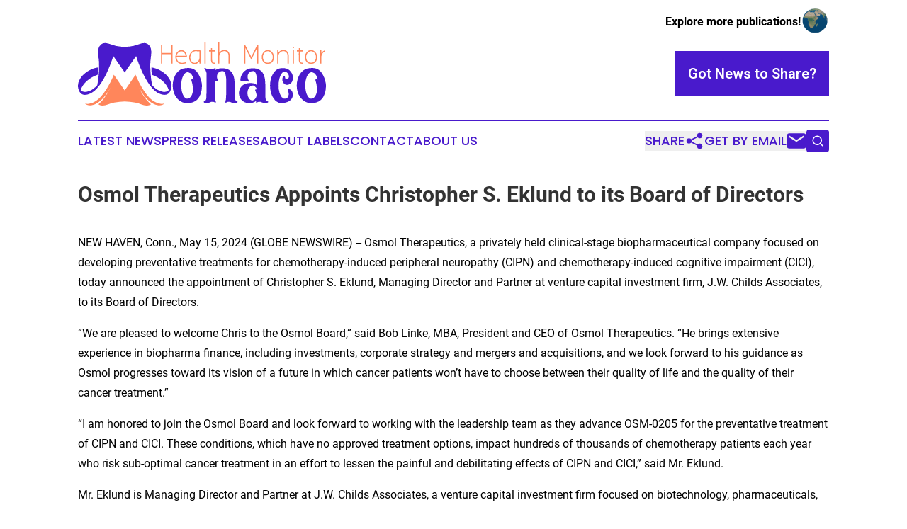

--- FILE ---
content_type: text/html;charset=utf-8
request_url: https://www.healthmonitormonaco.com/article/711733059-osmol-therapeutics-appoints-christopher-s-eklund-to-its-board-of-directors
body_size: 6350
content:
<!DOCTYPE html>
<html lang="en">
<head>
  <title>Osmol Therapeutics Appoints Christopher S. Eklund to its Board of Directors | Health Monitor Monaco</title>
  <meta charset="utf-8">
  <meta name="viewport" content="width=device-width, initial-scale=1">
    <meta name="description" content="Health Monitor Monaco is an online news publication focusing on health &amp; wellness in the Monaco: Your health and wellness news reporter from Monaco">
    <link rel="icon" href="https://cdn.newsmatics.com/agp/sites/healthmonitormonaco-favicon-1.png" type="image/png">
  <meta name="csrf-token" content="ezNwNqV3Y3n3gCSwMyH-9E2jeU-zeT1OrBpt2NYjJ0Y=">
  <meta name="csrf-param" content="authenticity_token">
  <link href="/css/styles.min.css?v1d0b8e25eaccc1ca72b30a2f13195adabfa54991" rel="stylesheet" data-turbo-track="reload">
  <link rel="stylesheet" href="/plugins/vanilla-cookieconsent/cookieconsent.css?v1d0b8e25eaccc1ca72b30a2f13195adabfa54991">
  
<style type="text/css">
    :root {
        --color-primary-background: rgba(73, 26, 204, 0.2);
        --color-primary: #491ACC;
        --color-secondary: #b25d3f;
    }
</style>

  <script type="importmap">
    {
      "imports": {
          "adController": "/js/controllers/adController.js?v1d0b8e25eaccc1ca72b30a2f13195adabfa54991",
          "alertDialog": "/js/controllers/alertDialog.js?v1d0b8e25eaccc1ca72b30a2f13195adabfa54991",
          "articleListController": "/js/controllers/articleListController.js?v1d0b8e25eaccc1ca72b30a2f13195adabfa54991",
          "dialog": "/js/controllers/dialog.js?v1d0b8e25eaccc1ca72b30a2f13195adabfa54991",
          "flashMessage": "/js/controllers/flashMessage.js?v1d0b8e25eaccc1ca72b30a2f13195adabfa54991",
          "gptAdController": "/js/controllers/gptAdController.js?v1d0b8e25eaccc1ca72b30a2f13195adabfa54991",
          "hamburgerController": "/js/controllers/hamburgerController.js?v1d0b8e25eaccc1ca72b30a2f13195adabfa54991",
          "labelsDescription": "/js/controllers/labelsDescription.js?v1d0b8e25eaccc1ca72b30a2f13195adabfa54991",
          "searchController": "/js/controllers/searchController.js?v1d0b8e25eaccc1ca72b30a2f13195adabfa54991",
          "videoController": "/js/controllers/videoController.js?v1d0b8e25eaccc1ca72b30a2f13195adabfa54991",
          "navigationController": "/js/controllers/navigationController.js?v1d0b8e25eaccc1ca72b30a2f13195adabfa54991"          
      }
    }
  </script>
  <script>
      (function(w,d,s,l,i){w[l]=w[l]||[];w[l].push({'gtm.start':
      new Date().getTime(),event:'gtm.js'});var f=d.getElementsByTagName(s)[0],
      j=d.createElement(s),dl=l!='dataLayer'?'&l='+l:'';j.async=true;
      j.src='https://www.googletagmanager.com/gtm.js?id='+i+dl;
      f.parentNode.insertBefore(j,f);
      })(window,document,'script','dataLayer','GTM-KGCXW2X');
  </script>

  <script>
    window.dataLayer.push({
      'cookie_settings': 'delta'
    });
  </script>
</head>
<body class="df-5 is-subpage">
<noscript>
  <iframe src="https://www.googletagmanager.com/ns.html?id=GTM-KGCXW2X"
          height="0" width="0" style="display:none;visibility:hidden"></iframe>
</noscript>
<div class="layout">

  <!-- Top banner -->
  <div class="max-md:hidden w-full content universal-ribbon-inner flex justify-end items-center">
    <a href="https://www.affinitygrouppublishing.com/" target="_blank" class="brands">
      <span class="font-bold text-black">Explore more publications!</span>
      <div>
        <img src="/images/globe.png" height="40" width="40" class="icon-globe"/>
      </div>
    </a>
  </div>
  <header data-controller="hamburger">
  <div class="content">
    <div class="header-top">
      <div class="flex gap-2 masthead-container justify-between items-center">
        <div class="mr-4 logo-container">
          <a href="/">
              <img src="https://cdn.newsmatics.com/agp/sites/healthmonitormonaco-logo-1.svg" alt="Health Monitor Monaco"
                class="max-md:!h-[60px] lg:!max-h-[115px]" height="90"
                width="auto" />
          </a>
        </div>
        <button class="hamburger relative w-8 h-6">
          <span aria-hidden="true"
            class="block absolute h-[2px] w-9 bg-[--color-primary] transform transition duration-500 ease-in-out -translate-y-[15px]"></span>
          <span aria-hidden="true"
            class="block absolute h-[2px] w-7 bg-[--color-primary] transform transition duration-500 ease-in-out translate-x-[7px]"></span>
          <span aria-hidden="true"
            class="block absolute h-[2px] w-9 bg-[--color-primary] transform transition duration-500 ease-in-out translate-y-[15px]"></span>
        </button>
        <a href="/submit-news" class="max-md:hidden button button-upload-content button-primary w-fit">
          <span>Got News to Share?</span>
        </a>
      </div>
      <!--  Screen size line  -->
      <div class="absolute bottom-0 -ml-[20px] w-screen h-[1px] bg-[--color-primary] z-50 md:hidden">
      </div>
    </div>
    <!-- Navigation bar -->
    <div class="navigation is-hidden-on-mobile" id="main-navigation">
      <div class="w-full md:hidden">
        <div data-controller="search" class="relative w-full">
  <div data-search-target="form" class="relative active">
    <form data-action="submit->search#performSearch" class="search-form">
      <input type="text" name="query" placeholder="Search..." data-search-target="input" class="search-input md:hidden" />
      <button type="button" data-action="click->search#toggle" data-search-target="icon" class="button-search">
        <img height="18" width="18" src="/images/search.svg" />
      </button>
    </form>
  </div>
</div>

      </div>
      <nav class="navigation-part">
          <a href="/latest-news" class="nav-link">
            Latest News
          </a>
          <a href="/press-releases" class="nav-link">
            Press Releases
          </a>
          <a href="/about-labels" class="nav-link">
            About Labels
          </a>
          <a href="/contact" class="nav-link">
            Contact
          </a>
          <a href="/about" class="nav-link">
            About Us
          </a>
      </nav>
      <div class="w-full md:w-auto md:justify-end">
        <div data-controller="navigation" class="header-actions hidden">
  <button class="nav-link flex gap-1 items-center" onclick="window.ShareDialog.openDialog()">
    <span data-navigation-target="text">
      Share
    </span>
    <span class="icon-share"></span>
  </button>
  <button onclick="window.AlertDialog.openDialog()" class="nav-link nav-link-email flex items-center gap-1.5">
    <span data-navigation-target="text">
      Get by Email
    </span>
    <span class="icon-mail"></span>
  </button>
  <div class="max-md:hidden">
    <div data-controller="search" class="relative w-full">
  <div data-search-target="form" class="relative active">
    <form data-action="submit->search#performSearch" class="search-form">
      <input type="text" name="query" placeholder="Search..." data-search-target="input" class="search-input md:hidden" />
      <button type="button" data-action="click->search#toggle" data-search-target="icon" class="button-search">
        <img height="18" width="18" src="/images/search.svg" />
      </button>
    </form>
  </div>
</div>

  </div>
</div>

      </div>
      <a href="/submit-news" class="md:hidden uppercase button button-upload-content button-primary w-fit">
        <span>Got News to Share?</span>
      </a>
      <a href="https://www.affinitygrouppublishing.com/" target="_blank" class="nav-link-agp">
        Explore more publications!
        <img src="/images/globe.png" height="35" width="35" />
      </a>
    </div>
  </div>
</header>

  <div id="main-content" class="content">
    <div id="flash-message"></div>
    <h1>Osmol Therapeutics Appoints Christopher S. Eklund to its Board of Directors</h1>
<div class="press-release">
  
      <p align="left">NEW HAVEN, Conn., May  15, 2024  (GLOBE NEWSWIRE) -- Osmol Therapeutics, a privately held clinical-stage biopharmaceutical company focused on developing preventative treatments for chemotherapy-induced peripheral neuropathy (CIPN) and chemotherapy-induced cognitive impairment (CICI), today announced the appointment of Christopher S. Eklund, Managing Director and Partner at venture capital investment firm, J.W. Childs Associates, to its Board of Directors.<br></p>  <p>&#x201C;We are pleased to welcome Chris to the Osmol Board,&#x201D; said Bob Linke, MBA, President and CEO of Osmol Therapeutics. &#x201C;He brings extensive experience in biopharma finance, including investments, corporate strategy and mergers and acquisitions, and we look forward to his guidance as Osmol progresses toward its vision of a future in which cancer patients won&#x2019;t have to choose between their quality of life and the quality of their cancer treatment.&#x201D;</p>  <p>&#x201C;I am honored to join the Osmol Board and look forward to working with the leadership team as they advance OSM-0205 for the preventative treatment of CIPN and CICI. These conditions, which have no approved treatment options, impact hundreds of thousands of chemotherapy patients each year who risk sub-optimal cancer treatment in an effort to lessen the painful and debilitating effects of CIPN and CICI,&#x201D; said Mr. Eklund.</p>  <p>Mr. Eklund is Managing Director and Partner at J.W. Childs Associates, a venture capital investment firm focused on biotechnology, pharmaceuticals, healthcare consumer products and selected other areas of interest. Prior to joining J.W. Childs Associates, he was Managing Director and Head of Corporate Strategy at New York Life Investment Management. He has been a Chairman, Director or Managing Director at OMAX Health, Berkshire Capital Corporation, Furman Selz LLC, and Merrill Lynch &amp; Co. Mr. Eklund received an A.B. from Harvard College and an M.B.A. from Harvard Business School. He holds the Chartered Financial Analyst designation and is a member of the New York Society of Securities Analysts.&#xA0;</p>  <p><strong>About OSM-0205</strong></p>  <p>Osmol&#x2019;s lead therapeutic candidate, OSM-0205, is based on the research of Barbara Ehrlich, PhD, in neuronal calcium sensor-1 (NCS1) at Yale School of Medicine, which is designed to prevent the off-target calcium surge caused by taxanes and potentially other chemotherapy treatments associated with peripheral nerve damage. Data from non-clinical studies conducted by Osmol show that pre-treatment with OSM-0205 prevents the pathologic damage caused by these chemotherapy agents.</p>  <p><strong>About Osmol Therapeutics</strong></p>  <p>Osmol Therapeutics is a privately held, clinical stage biopharma company focused on developing a treatment to prevent chemotherapy-induced peripheral neuropathy and chemotherapy-induced cognitive impairment based on the ground-breaking work of Barbara Ehrlich, PhD, Professor of Pharmacology, Yale School of Medicine, and Chief Scientific Advisor, Osmol Therapeutics. The company&#x2019;s lead indication will be for the prevention of CIPN related to taxane treatment. As an example of the extent of this condition, up to 80% of taxane-treated patients with breast cancer have been reported to experience CIPN. Up to 50% of these patients have their taxane dose modified potentially impacting their cancer treatment. For more information, please visit https://osmoltherapeutics.com/.</p>  <p><strong>Contact</strong>:</p>  <p>Gina Nugent<br><a href="https://www.globenewswire.com/Tracker?data=ZpPDFnv72-HmG7iplA9ICmuV3rfDLtUuEOtgx1A-NKEPXK-_vNU7mM15meJLDfkMplL55UjQS0Vlv5v7X4yOvX8h3fLTGMbc4vyNtb5EbwWYKFEOi5tv_gt39TcVrscB" rel="nofollow" target="_blank">gina@nugentcommunications.com</a></p>  <p></p> <img class="__GNW8366DE3E__IMG" src="https://www.globenewswire.com/newsroom/ti?nf=OTExNjcxOSM2MjQ5ODI5IzIyODYyNDM="> <br><img src="https://ml.globenewswire.com/media/MmUyM2NhMmItM2VlYy00MzZiLTlkZGQtZDJmY2QxOTBkODMzLTEyOTc3OTM=/tiny/Osmol-Therapeutics.png" referrerpolicy="no-referrer-when-downgrade"><p><a href="https://www.globenewswire.com/NewsRoom/AttachmentNg/f0779d7b-144c-4f67-a6a6-4c8f7feafdab" rel="nofollow"><img src="https://ml.globenewswire.com/media/f0779d7b-144c-4f67-a6a6-4c8f7feafdab/small/osmol-logo-blue-small-margins2-png.png" border="0" width="150" height="73" alt="Primary Logo"></a></p>
    <p>
  Legal Disclaimer:
</p>
<p>
  EIN Presswire provides this news content "as is" without warranty of any kind. We do not accept any responsibility or liability
  for the accuracy, content, images, videos, licenses, completeness, legality, or reliability of the information contained in this
  article. If you have any complaints or copyright issues related to this article, kindly contact the author above.
</p>
<img class="prtr" src="https://www.einpresswire.com/tracking/article.gif?t=5&a=EEuTL5i6Ao68Gplz&i=s5_uXNAvi77DIuaE" alt="">
</div>

  </div>
</div>
<footer class="footer footer-with-line">
  <div class="content flex flex-col">
    <p class="footer-text text-sm mb-4 order-2 lg:order-1">© 1995-2026 Newsmatics Inc. dba Affinity Group Publishing &amp; Health Monitor Monaco. All Rights Reserved.</p>
    <div class="footer-nav lg:mt-2 mb-[30px] lg:mb-0 flex gap-7 flex-wrap justify-center order-1 lg:order-2">
        <a href="/about" class="footer-link">About</a>
        <a href="/archive" class="footer-link">Press Release Archive</a>
        <a href="/submit-news" class="footer-link">Submit Press Release</a>
        <a href="/legal/terms" class="footer-link">Terms &amp; Conditions</a>
        <a href="/legal/dmca" class="footer-link">Copyright/DMCA Policy</a>
        <a href="/legal/privacy" class="footer-link">Privacy Policy</a>
        <a href="/contact" class="footer-link">Contact</a>
    </div>
  </div>
</footer>
<div data-controller="dialog" data-dialog-url-value="/" data-action="click->dialog#clickOutside">
  <dialog
    class="modal-shadow fixed backdrop:bg-black/20 z-40 text-left bg-white rounded-full w-[350px] h-[350px] overflow-visible"
    data-dialog-target="modal"
  >
    <div class="text-center h-full flex items-center justify-center">
      <button data-action="click->dialog#close" type="button" class="modal-share-close-button">
        ✖
      </button>
      <div>
        <div class="mb-4">
          <h3 class="font-bold text-[28px] mb-3">Share us</h3>
          <span class="text-[14px]">on your social networks:</span>
        </div>
        <div class="flex gap-6 justify-center text-center">
          <a href="https://www.facebook.com/sharer.php?u=https://www.healthmonitormonaco.com" class="flex flex-col items-center font-bold text-[#4a4a4a] text-sm" target="_blank">
            <span class="h-[55px] flex items-center">
              <img width="40px" src="/images/fb.png" alt="Facebook" class="mb-2">
            </span>
            <span class="text-[14px]">
              Facebook
            </span>
          </a>
          <a href="https://www.linkedin.com/sharing/share-offsite/?url=https://www.healthmonitormonaco.com" class="flex flex-col items-center font-bold text-[#4a4a4a] text-sm" target="_blank">
            <span class="h-[55px] flex items-center">
              <img width="40px" height="40px" src="/images/linkedin.png" alt="LinkedIn" class="mb-2">
            </span>
            <span class="text-[14px]">
            LinkedIn
            </span>
          </a>
        </div>
      </div>
    </div>
  </dialog>
</div>

<div data-controller="alert-dialog" data-action="click->alert-dialog#clickOutside">
  <dialog
    class="fixed backdrop:bg-black/20 modal-shadow z-40 text-left bg-white rounded-full w-full max-w-[450px] aspect-square overflow-visible"
    data-alert-dialog-target="modal">
    <div class="flex items-center text-center -mt-4 h-full flex-1 p-8 md:p-12">
      <button data-action="click->alert-dialog#close" type="button" class="modal-close-button">
        ✖
      </button>
      <div class="w-full" data-alert-dialog-target="subscribeForm">
        <img class="w-8 mx-auto mb-4" src="/images/agps.svg" alt="AGPs" />
        <p class="md:text-lg">Get the latest news on this topic.</p>
        <h3 class="dialog-title mt-4">SIGN UP FOR FREE TODAY</h3>
        <form data-action="submit->alert-dialog#submit" method="POST" action="/alerts">
  <input type="hidden" name="authenticity_token" value="ezNwNqV3Y3n3gCSwMyH-9E2jeU-zeT1OrBpt2NYjJ0Y=">

  <input data-alert-dialog-target="fullnameInput" type="text" name="fullname" id="fullname" autocomplete="off" tabindex="-1">
  <label>
    <input data-alert-dialog-target="emailInput" placeholder="Email address" name="email" type="email"
      value=""
      class="rounded-xs mb-2 block w-full bg-white px-4 py-2 text-gray-900 border-[1px] border-solid border-gray-600 focus:border-2 focus:border-gray-800 placeholder:text-gray-400"
      required>
  </label>
  <div class="text-red-400 text-sm" data-alert-dialog-target="errorMessage"></div>

  <input data-alert-dialog-target="timestampInput" type="hidden" name="timestamp" value="1768983122" autocomplete="off" tabindex="-1">

  <input type="submit" value="Sign Up"
    class="!rounded-[3px] w-full mt-2 mb-4 bg-primary px-5 py-2 leading-5 font-semibold text-white hover:color-primary/75 cursor-pointer">
</form>
<a data-action="click->alert-dialog#close" class="text-black underline hover:no-underline inline-block mb-4" href="#">No Thanks</a>
<p class="text-[15px] leading-[22px]">
  By signing to this email alert, you<br /> agree to our
  <a href="/legal/terms" class="underline text-primary hover:no-underline" target="_blank">Terms & Conditions</a>
</p>

      </div>
      <div data-alert-dialog-target="checkEmail" class="hidden">
        <img class="inline-block w-9" src="/images/envelope.svg" />
        <h3 class="dialog-title">Check Your Email</h3>
        <p class="text-lg mb-12">We sent a one-time activation link to <b data-alert-dialog-target="userEmail"></b>.
          Just click on the link to
          continue.</p>
        <p class="text-lg">If you don't see the email in your inbox, check your spam folder or <a
            class="underline text-primary hover:no-underline" data-action="click->alert-dialog#showForm" href="#">try
            again</a>
        </p>
      </div>

      <!-- activated -->
      <div data-alert-dialog-target="activated" class="hidden">
        <img class="w-8 mx-auto mb-4" src="/images/agps.svg" alt="AGPs" />
        <h3 class="dialog-title">SUCCESS</h3>
        <p class="text-lg">You have successfully confirmed your email and are subscribed to <b>
            Health Monitor Monaco
          </b> daily
          news alert.</p>
      </div>
      <!-- alreadyActivated -->
      <div data-alert-dialog-target="alreadyActivated" class="hidden">
        <img class="w-8 mx-auto mb-4" src="/images/agps.svg" alt="AGPs" />
        <h3 class="dialog-title">Alert was already activated</h3>
        <p class="text-lg">It looks like you have already confirmed and are receiving the <b>
            Health Monitor Monaco
          </b> daily news
          alert.</p>
      </div>
      <!-- activateErrorMessage -->
      <div data-alert-dialog-target="activateErrorMessage" class="hidden">
        <img class="w-8 mx-auto mb-4" src="/images/agps.svg" alt="AGPs" />
        <h3 class="dialog-title">Oops!</h3>
        <p class="text-lg mb-4">It looks like something went wrong. Please try again.</p>
        <form data-action="submit->alert-dialog#submit" method="POST" action="/alerts">
  <input type="hidden" name="authenticity_token" value="ezNwNqV3Y3n3gCSwMyH-9E2jeU-zeT1OrBpt2NYjJ0Y=">

  <input data-alert-dialog-target="fullnameInput" type="text" name="fullname" id="fullname" autocomplete="off" tabindex="-1">
  <label>
    <input data-alert-dialog-target="emailInput" placeholder="Email address" name="email" type="email"
      value=""
      class="rounded-xs mb-2 block w-full bg-white px-4 py-2 text-gray-900 border-[1px] border-solid border-gray-600 focus:border-2 focus:border-gray-800 placeholder:text-gray-400"
      required>
  </label>
  <div class="text-red-400 text-sm" data-alert-dialog-target="errorMessage"></div>

  <input data-alert-dialog-target="timestampInput" type="hidden" name="timestamp" value="1768983122" autocomplete="off" tabindex="-1">

  <input type="submit" value="Sign Up"
    class="!rounded-[3px] w-full mt-2 mb-4 bg-primary px-5 py-2 leading-5 font-semibold text-white hover:color-primary/75 cursor-pointer">
</form>
<a data-action="click->alert-dialog#close" class="text-black underline hover:no-underline inline-block mb-4" href="#">No Thanks</a>
<p class="text-[15px] leading-[22px]">
  By signing to this email alert, you<br /> agree to our
  <a href="/legal/terms" class="underline text-primary hover:no-underline" target="_blank">Terms & Conditions</a>
</p>

      </div>

      <!-- deactivated -->
      <div data-alert-dialog-target="deactivated" class="hidden">
        <img class="w-8 mx-auto mb-4" src="/images/agps.svg" alt="AGPs" />
        <h3 class="dialog-title">You are Unsubscribed!</h3>
        <p class="text-lg">You are no longer receiving the <b>
            Health Monitor Monaco
          </b>daily news alert.</p>
      </div>
      <!-- alreadyDeactivated -->
      <div data-alert-dialog-target="alreadyDeactivated" class="hidden">
        <img class="w-8 mx-auto mb-4" src="/images/agps.svg" alt="AGPs" />
        <h3 class="dialog-title">You have already unsubscribed!</h3>
        <p class="text-lg">You are no longer receiving the <b>
            Health Monitor Monaco
          </b> daily news alert.</p>
      </div>
      <!-- deactivateErrorMessage -->
      <div data-alert-dialog-target="deactivateErrorMessage" class="hidden">
        <img class="w-8 mx-auto mb-4" src="/images/agps.svg" alt="AGPs" />
        <h3 class="dialog-title">Oops!</h3>
        <p class="text-lg">Try clicking the Unsubscribe link in the email again and if it still doesn't work, <a
            href="/contact">contact us</a></p>
      </div>
    </div>
  </dialog>
</div>

<script src="/plugins/vanilla-cookieconsent/cookieconsent.umd.js?v1d0b8e25eaccc1ca72b30a2f13195adabfa54991"></script>
  <script src="/js/cookieconsent.js?v1d0b8e25eaccc1ca72b30a2f13195adabfa54991"></script>

<script type="module" src="/js/app.js?v1d0b8e25eaccc1ca72b30a2f13195adabfa54991"></script>
</body>
</html>


--- FILE ---
content_type: image/svg+xml
request_url: https://cdn.newsmatics.com/agp/sites/healthmonitormonaco-logo-1.svg
body_size: 17935
content:
<?xml version="1.0" encoding="UTF-8" standalone="no"?>
<svg
   xmlns:dc="http://purl.org/dc/elements/1.1/"
   xmlns:cc="http://creativecommons.org/ns#"
   xmlns:rdf="http://www.w3.org/1999/02/22-rdf-syntax-ns#"
   xmlns:svg="http://www.w3.org/2000/svg"
   xmlns="http://www.w3.org/2000/svg"
   version="1.1"
   id="Layer_1"
   x="0px"
   y="0px"
   viewBox="0 0 357.37191 90.869963"
   xml:space="preserve"
   width="357.37192"
   height="90.869965"><metadata
   id="metadata61"><rdf:RDF><cc:Work
       rdf:about=""><dc:format>image/svg+xml</dc:format><dc:type
         rdf:resource="http://purl.org/dc/dcmitype/StillImage" /></cc:Work></rdf:RDF></metadata><defs
   id="defs59" />
<style
   type="text/css"
   id="style2">
	.st0{fill:#999294;}
	.st1{fill:#FF0013;}
	.st2{fill:#333335;}
	.st3{fill:#0E76BC;}
	.st4{fill:#32B603;}
	.st5{fill:#0573C2;}
	.st6{fill:#C835F8;}
	.st7{fill:#4EEC91;}
	.st8{fill:#980C84;}
	.st9{fill:#02A899;}
	.st10{fill:#5D5D5D;}
	.st11{fill:#37B0D1;}
	.st12{fill:#880200;}
	.st13{fill:#EDA900;}
	.st14{fill:#6B459C;}
	.st15{fill:#8DC11A;}
	.st16{fill:#32B34C;}
	.st17{fill:#474A4F;}
	.st18{fill:#2B388F;}
	.st19{fill:#E50000;}
	.st20{fill:#1A95CE;}
	.st21{fill:#FE912F;}
	.st22{fill:#0049A8;}
	.st23{fill:#3DACFF;}
	.st24{fill:#D02E2C;}
	.st25{fill:#384344;}
	.st26{fill:#081CB7;}
	.st27{fill:#F839DD;}
	.st28{fill:#214870;}
	.st29{fill:#2787A2;}
	.st30{fill:#2D008C;}
	.st31{fill:#EE4000;}
	.st32{fill:#41B95C;}
	.st33{fill:#FE9A0E;}
	.st34{fill:#081C35;}
	.st35{fill:#13D3BE;}
	.st36{fill:#497EE9;}
	.st37{fill:#757273;}
	.st38{fill:#491ACC;}
	.st39{fill:#FF865B;}
	.st40{fill:#C82496;}
	.st41{fill:#31A5ED;}
	.st42{fill:#02D384;}
	.st43{fill:#211F2B;}
	.st44{fill:#018DDB;}
	.st45{fill:#B321BB;}
	.st46{fill:#FE5B3E;}
	.st47{fill:#FF0055;}
	.st48{fill:#0049FF;}
	.st49{fill-rule:evenodd;clip-rule:evenodd;fill:#0573C2;}
	.st50{fill-rule:evenodd;clip-rule:evenodd;fill:#32B603;}
	.st51{opacity:0.15;fill-rule:evenodd;clip-rule:evenodd;fill:#4EEC91;}
	.st52{fill-rule:evenodd;clip-rule:evenodd;fill:#C835F8;}
	.st53{fill-rule:evenodd;clip-rule:evenodd;fill:#4EEC91;}
	.st54{fill:#FF9831;}
	.st55{fill-rule:evenodd;clip-rule:evenodd;fill:#EDA900;}
	.st56{fill-rule:evenodd;clip-rule:evenodd;fill:#880200;}
	.st57{fill:none;stroke:#000000;stroke-miterlimit:10;}
	.st58{fill:url(#SVGID_1_);}
	.st59{fill:url(#SVGID_2_);}
	.st60{fill:url(#SVGID_3_);}
	.st61{fill:url(#SVGID_4_);}
	.st62{fill:url(#SVGID_5_);}
	.st63{fill:url(#SVGID_6_);}
	.st64{fill:url(#SVGID_7_);}
	.st65{fill:url(#SVGID_8_);}
	.st66{fill:url(#SVGID_9_);}
	.st67{fill:url(#SVGID_10_);}
	.st68{fill:url(#SVGID_11_);}
	.st69{fill:url(#SVGID_12_);}
	.st70{fill:url(#SVGID_13_);}
	.st71{fill:url(#SVGID_14_);}
	.st72{fill:url(#SVGID_15_);}
	.st73{fill-rule:evenodd;clip-rule:evenodd;fill:#2B388F;}
	.st74{fill-rule:evenodd;clip-rule:evenodd;fill:url(#SVGID_16_);}
	.st75{fill:url(#SVGID_17_);}
	.st76{fill:url(#SVGID_18_);}
	.st77{fill:url(#SVGID_19_);}
	.st78{fill:url(#SVGID_20_);}
	.st79{fill:url(#SVGID_21_);}
	.st80{fill:url(#SVGID_22_);}
	.st81{fill:url(#SVGID_23_);}
	.st82{fill:url(#SVGID_24_);}
	.st83{fill:url(#SVGID_25_);}
	.st84{fill:url(#SVGID_26_);}
	.st85{fill:url(#SVGID_27_);}
	.st86{fill:url(#SVGID_28_);}
	.st87{fill:url(#SVGID_29_);}
	.st88{fill:url(#SVGID_30_);}
	.st89{fill:url(#SVGID_31_);}
	.st90{fill-rule:evenodd;clip-rule:evenodd;fill:url(#SVGID_32_);}
	.st91{fill-rule:evenodd;clip-rule:evenodd;fill:url(#SVGID_33_);}
	.st92{fill-rule:evenodd;clip-rule:evenodd;fill:url(#SVGID_34_);}
	.st93{fill:#0092FF;}
	.st94{fill:#0060C7;}
	.st95{clip-path:url(#SVGID_36_);}
	.st96{clip-path:url(#SVGID_38_);}
	.st97{clip-path:url(#SVGID_40_);}
	.st98{clip-path:url(#SVGID_42_);}
	.st99{fill-rule:evenodd;clip-rule:evenodd;fill:#F839DD;}
	.st100{fill-rule:evenodd;clip-rule:evenodd;fill:#081CB7;}
	.st101{fill-rule:evenodd;clip-rule:evenodd;fill:#41B95C;}
	.st102{fill-rule:evenodd;clip-rule:evenodd;fill:#FE9A0E;}
	.st103{fill-rule:evenodd;clip-rule:evenodd;fill:#497EE9;}
	.st104{fill-rule:evenodd;clip-rule:evenodd;fill:#757273;}
	.st105{fill:#3C0444;}
	.st106{fill:#FE2064;}
</style>
<g
   id="g54"
   transform="translate(-21.47809,-154.72)">
	<g
   id="g32">
		<g
   id="g30">
			<path
   class="st39"
   d="m 157.71,158.78 v 26.28 h -1.62 V 171.54 H 142.8 v 13.52 h -1.65 v -26.28 h 1.65 v 11.11 h 13.29 v -11.11 z"
   id="path4" />
			<path
   class="st39"
   d="m 163.55,175.53 v 0.17 c 0,0.26 0.03,0.56 0.1,0.89 0.42,2.59 1.25,4.44 2.51,5.54 1.41,1.23 3.06,1.85 4.95,1.85 1.34,0.07 2.55,-0.04 3.63,-0.33 0.4,-0.09 1.31,-0.33 2.74,-0.73 0,0.48 0,0.89 0,1.22 0,0.33 0,0.46 0,0.4 -1.41,0.42 -2.84,0.71 -4.29,0.89 -0.59,0.07 -1.17,0.11 -1.71,0.13 -2.53,0.02 -4.61,-0.68 -6.23,-2.11 -1.87,-1.65 -2.99,-4.02 -3.36,-7.12 v -0.69 c 0,-0.29 0,-0.53 0,-0.73 0,-0.15 0.01,-0.3 0.03,-0.43 0.22,-2.73 1.35,-4.98 3.4,-6.76 1.54,-1.36 3.29,-2.04 5.24,-2.04 0.37,0 0.76,0.03 1.15,0.1 2.15,0.35 3.87,1.54 5.14,3.56 1.14,1.82 1.67,3.89 1.58,6.2 h -14.88 z m 0.07,-1.61 h 13.06 c -0.13,-1.21 -0.47,-2.28 -1.02,-3.18 -1.3,-2.25 -2.97,-3.38 -5.01,-3.38 -1.58,0 -3.08,0.62 -4.48,1.86 -1.42,1.23 -2.27,2.8 -2.55,4.7 z"
   id="path6" />
			<path
   class="st39"
   d="m 198.28,166.17 v 18.9 h -1.65 v -2.14 -1.15 c -0.44,0.66 -1.03,1.32 -1.78,1.98 -1.54,1.34 -3.29,2.01 -5.24,2.01 -2.37,0 -4.32,-0.99 -5.84,-2.97 -1.39,-1.82 -2.08,-3.97 -2.08,-6.43 0,-0.64 0.05,-1.29 0.16,-1.95 0.44,-2.73 1.62,-4.92 3.53,-6.6 1.78,-1.58 3.92,-2.29 6.43,-2.11 1.74,0.02 3.89,0.17 6.47,0.46 z m -1.65,9.92 v -8.47 c -2.84,-0.22 -4.56,-0.33 -5.18,-0.33 -1.91,-0.13 -3.64,0.48 -5.18,1.85 -0.9,0.79 -1.62,1.9 -2.14,3.33 -0.48,1.3 -0.73,2.62 -0.73,3.96 0,1.67 0.35,3.11 1.06,4.32 1.32,2.22 2.99,3.33 5.01,3.33 1.6,0 3.12,-0.62 4.55,-1.85 1.72,-1.52 2.58,-3.56 2.61,-6.14 z"
   id="path8" />
			<path
   class="st39"
   d="m 203.85,154.76 h 1.65 v 30.37 h -1.65 z"
   id="path10" />
			<path
   class="st39"
   d="m 219.54,183.88 v 1.42 c -1.3,0 -2.13,-0.02 -2.51,-0.07 -1.03,-0.11 -1.79,-0.37 -2.28,-0.79 -0.79,-0.68 -1.29,-1.79 -1.48,-3.33 -0.07,-0.62 -0.12,-2.33 -0.16,-5.14 -0.04,-2.77 -0.04,-5.54 0,-8.31 h -2.77 V 166 h 2.77 v -3.2 h 1.65 v 3.2 h 4.25 v 1.65 h -4.25 c -0.04,2.73 -0.04,5.46 0,8.21 0.02,2.55 0.05,4.03 0.1,4.45 0.15,1.45 0.54,2.45 1.15,3 0.51,0.42 1.69,0.61 3.53,0.57 z"
   id="path12" />
			<path
   class="st39"
   d="m 240.22,174.77 v 10.32 h -1.71 v -10.32 c 0,-2.11 -0.33,-3.71 -0.99,-4.81 -0.53,-0.88 -1.09,-1.52 -1.7,-1.93 -0.6,-0.41 -1.5,-0.71 -2.69,-0.91 -0.24,-0.02 -0.49,-0.03 -0.76,-0.03 -1.58,0 -3.09,0.63 -4.52,1.88 -1.76,1.52 -2.64,3.41 -2.64,5.67 v 10.45 h -1.65 v -30.37 h 1.65 v 14.67 c 0.84,-1.21 1.85,-2.17 3.03,-2.87 1.3,-0.75 2.64,-1.12 4.02,-1.12 0.37,0 0.76,0.03 1.15,0.1 1.45,0.22 2.59,0.59 3.41,1.11 0.82,0.52 1.54,1.32 2.16,2.42 0.81,1.33 1.22,3.24 1.24,5.74 z"
   id="path14" />
			<path
   class="st39"
   d="m 281.31,158.68 v 26.35 h -1.62 v -22.72 l -8.38,17.31 -8.64,-17.41 v 22.82 h -1.65 v -26.35 h 1.65 l 8.61,16.72 8.41,-16.72 z"
   id="path16" />
			<path
   class="st39"
   d="m 301.23,168.54 c 1.76,1.96 2.64,4.3 2.64,7.02 0,3.12 -0.77,5.56 -2.32,7.32 -1.55,1.76 -3.7,2.64 -6.45,2.64 -2.64,0 -4.76,-0.89 -6.36,-2.67 -1.6,-1.78 -2.41,-4.21 -2.41,-7.29 0,-2.73 0.88,-5.07 2.65,-7.02 1.77,-1.96 3.81,-2.93 6.12,-2.93 2.32,0 4.37,0.98 6.13,2.93 z m -0.99,13.08 c 1.32,-1.51 1.98,-3.52 1.98,-6.05 0,-2.26 -0.71,-4.22 -2.14,-5.85 -1.43,-1.64 -3.08,-2.46 -4.95,-2.46 -1.87,0 -3.52,0.82 -4.95,2.46 -1.43,1.64 -2.14,3.59 -2.14,5.85 0,2.57 0.65,4.6 1.95,6.08 1.3,1.48 3.01,2.23 5.14,2.23 2.08,0 3.79,-0.76 5.11,-2.26 z"
   id="path18" />
			<path
   class="st39"
   d="m 325.23,174.77 v 10.29 h -1.71 v -10.29 c 0,-2.09 -0.33,-3.68 -0.99,-4.78 -0.51,-0.9 -1.07,-1.55 -1.68,-1.95 -0.62,-0.4 -1.52,-0.69 -2.7,-0.89 -0.24,-0.04 -0.48,-0.07 -0.73,-0.07 -1.6,0 -3.12,0.63 -4.55,1.88 -1.74,1.54 -2.6,3.43 -2.6,5.67 v 10.42 h -1.65 V 166 h 1.65 v 3.4 c 0.81,-1.19 1.84,-2.14 3.08,-2.87 1.24,-0.73 2.56,-1.09 3.94,-1.09 0.4,0 0.78,0.02 1.15,0.07 1.47,0.24 2.62,0.62 3.43,1.14 0.81,0.52 1.54,1.31 2.18,2.39 0.79,1.36 1.18,3.27 1.18,5.73 z"
   id="path20" />
			<path
   class="st39"
   d="m 332.55,162.77 h -1.65 v -1.65 h 1.65 z m 0,3.2 v 19.13 h -1.65 v -19.13 z"
   id="path22" />
			<path
   class="st39"
   d="m 346.14,183.88 v 1.42 c -1.3,0 -2.13,-0.02 -2.51,-0.07 -1.03,-0.11 -1.79,-0.37 -2.28,-0.79 -0.79,-0.68 -1.29,-1.79 -1.48,-3.33 -0.07,-0.62 -0.12,-2.33 -0.16,-5.14 -0.04,-2.77 -0.04,-5.54 0,-8.31 h -2.77 V 166 h 2.77 v -3.2 h 1.65 v 3.2 h 4.25 v 1.65 h -4.25 c -0.04,2.73 -0.04,5.46 0,8.21 0.02,2.55 0.05,4.03 0.1,4.45 0.15,1.45 0.54,2.45 1.15,3 0.51,0.42 1.68,0.61 3.53,0.57 z"
   id="path24" />
			<path
   class="st39"
   d="m 363.52,168.54 c 1.76,1.96 2.64,4.3 2.64,7.02 0,3.12 -0.77,5.56 -2.32,7.32 -1.55,1.76 -3.7,2.64 -6.45,2.64 -2.64,0 -4.76,-0.89 -6.36,-2.67 -1.6,-1.78 -2.41,-4.21 -2.41,-7.29 0,-2.73 0.88,-5.07 2.65,-7.02 1.77,-1.96 3.81,-2.93 6.12,-2.93 2.33,0 4.37,0.98 6.13,2.93 z m -0.99,13.08 c 1.32,-1.51 1.98,-3.52 1.98,-6.05 0,-2.26 -0.71,-4.22 -2.14,-5.85 -1.43,-1.64 -3.08,-2.46 -4.95,-2.46 -1.87,0 -3.52,0.82 -4.95,2.46 -1.43,1.64 -2.14,3.59 -2.14,5.85 0,2.57 0.65,4.6 1.95,6.08 1.3,1.48 3.01,2.23 5.14,2.23 2.09,0 3.79,-0.76 5.11,-2.26 z"
   id="path26" />
			<path
   class="st39"
   d="m 377.5,165.97 v 1.68 c -0.88,0.31 -1.68,0.77 -2.41,1.39 -1.45,1.28 -2.37,3.13 -2.77,5.57 -0.13,0.79 -0.2,1.29 -0.2,1.48 v 8.97 h -1.65 v -19.09 h 1.65 v 4.25 c 0.57,-0.97 1.25,-1.8 2.04,-2.51 0.96,-0.81 2.07,-1.39 3.34,-1.74 z"
   id="path28" />
		</g>
	</g>
	<g
   id="g46">
		<g
   id="g44">
			<path
   class="st38"
   d="m 200.11,217.84 c 0,5.16 -1.14,10.43 -3.7,15.05 -0.16,0.33 -0.38,0.6 -0.54,0.92 -3.1,4.95 -7.83,7.39 -13.7,8.1 -1.03,0.11 -2.12,0.16 -3.26,0.16 -2.12,0 -4.35,-0.27 -6.3,-1.03 -8.48,-2.88 -14.57,-12.61 -14.57,-24.13 0,-12.45 6.41,-22.77 15.6,-24.73 0.16,-0.05 0.27,-0.11 0.43,-0.11 0.22,-0.05 0.49,-0.05 0.71,-0.11 h 0.05 c 1.85,-0.27 3.7,-0.43 5.43,-0.43 5.05,0 9.62,1.41 13.15,6.2 3.32,4.51 5.65,10.16 6.41,15.65 0.24,1.47 0.29,2.94 0.29,4.46 z m -29.84,-1.14 c 0,9.57 3.32,17.5 7.55,18.91 0.33,0.05 0.65,0.11 0.98,0.11 2.34,0 4.73,-1.68 5.92,-3.64 1.85,-3.1 2.55,-6.47 2.55,-9.89 0,-4.4 -1.14,-8.91 -2.34,-13.1 0,-0.11 -0.05,-0.22 -0.05,-0.27 0,-0.33 0.16,-0.6 0.38,-0.71 0.11,-0.16 0.22,-0.27 0.38,-0.33 0.33,-0.11 0.65,-0.16 0.98,-0.16 0.54,0 1.09,0.16 1.58,0.44 -0.43,-2.12 -1.09,-4.18 -2.23,-6.03 -0.54,-0.92 -1.14,-1.79 -1.85,-2.55 -1.68,-1.2 -3.59,-1.9 -4.95,-1.9 -4.93,-0.01 -8.9,8.52 -8.9,19.12 z"
   id="path34" />
			<path
   class="st38"
   d="m 247.28,215.01 v 12.45 c 0.11,0.82 0.16,1.68 0.16,2.5 0,0.82 -0.05,1.69 -0.05,2.45 0,0.38 0.05,0.76 0.05,1.14 0.16,2.17 0.49,5.11 2.99,5.87 0.43,0.16 1.03,0.49 1.03,0.98 0,0.22 -0.11,0.43 -0.38,0.65 -0.87,0.71 -2.17,0.92 -3.48,0.92 -0.98,0 -1.96,-0.11 -2.77,-0.27 -1.36,-0.27 -2.77,-0.71 -4.08,-1.36 -0.65,-0.16 -1.25,-0.22 -1.85,-0.22 -1.36,0 -2.66,0.33 -4.02,1.2 -0.11,0.05 -0.22,0.11 -0.33,0.11 -0.33,0 -0.6,-0.27 -0.65,-0.54 -0.05,-0.11 -0.05,-0.16 -0.05,-0.27 0,-0.11 0,-0.27 0.05,-0.38 0.82,-2.07 1.09,-6.9 1.14,-10.43 v -23.32 c -0.49,-5.38 -1.79,-10.6 -5.16,-10.6 -4.89,0 -8.15,3.53 -8.15,7.99 0,2.01 0.65,4.24 2.17,6.41 0.11,0.16 0.16,0.33 0.16,0.43 0,0.22 -0.27,0.33 -0.71,0.33 -0.87,0 -2.5,-0.38 -4.29,-0.65 v 17.93 c 0,3.48 0.16,9.51 1.09,11.9 0.05,0.11 0.11,0.27 0.11,0.38 0,0.11 -0.05,0.16 -0.11,0.27 -0.05,0.27 -0.27,0.54 -0.6,0.54 -0.11,0 -0.22,-0.05 -0.33,-0.11 -1.36,-0.87 -2.66,-1.2 -4.02,-1.2 -0.6,0 -1.25,0.05 -1.9,0.22 -1.25,0.65 -2.66,1.09 -4.02,1.36 -0.82,0.16 -1.79,0.27 -2.83,0.27 -1.25,0 -2.55,-0.22 -3.42,-0.92 -0.27,-0.22 -0.38,-0.43 -0.38,-0.65 0,-0.49 0.6,-0.82 1.03,-0.98 2.45,-0.76 2.83,-3.7 2.99,-5.87 v -3.86 c 0,-0.76 0,-1.52 0.11,-2.23 v -28.64 c -0.38,-2.12 -1.2,-4.02 -2.93,-6.41 -0.11,-0.11 -0.16,-0.27 -0.16,-0.38 0,-0.33 0.38,-0.54 0.76,-0.54 h 0.27 c 0.11,0 0.27,0.05 0.38,0.11 2.12,1.41 4.24,2.06 6.47,2.06 1.36,0 2.72,-0.22 4.18,-0.65 1.85,-0.54 1.74,-0.98 2.55,-0.98 0.33,0 0.71,0.05 1.36,0.16 h 0.05 c 0.38,0 0.71,0.33 0.71,0.65 0,0.16 -0.05,0.27 -0.22,0.43 -0.43,0.43 -0.71,0.82 -0.92,1.36 2.55,-1.69 5.82,-2.77 9.89,-2.77 16.16,0.01 17.95,12.89 18.11,23.16 z"
   id="path36" />
			<path
   class="st38"
   d="m 295.65,240.34 c 0,0.22 -0.11,0.43 -0.38,0.65 -0.87,0.76 -2.17,0.98 -3.48,0.98 -1.03,0 -2.01,-0.11 -2.77,-0.27 -1.41,-0.27 -2.77,-0.71 -4.08,-1.36 -0.6,-0.16 -1.25,-0.22 -1.85,-0.22 -1.3,0 -2.66,0.33 -4.02,1.2 -0.11,0.05 -0.27,0.11 -0.38,0.11 -0.27,0 -0.54,-0.27 -0.6,-0.54 -0.05,-0.11 -0.05,-0.16 -0.05,-0.27 0,-0.11 0,-0.27 0.05,-0.38 0.16,-0.49 0.33,-1.09 0.49,-1.85 -0.54,0.6 -1.2,1.09 -1.96,1.58 -2.12,1.3 -4.78,2.01 -7.39,2.01 h -1.96 c -7.61,0 -13.8,-6.36 -13.8,-14.29 0,-7.39 5.49,-13.48 12.45,-14.18 0.11,-0.06 0.16,-0.06 0.22,-0.06 1.47,-0.16 2.93,-0.27 4.4,-0.27 h 0.54 c 0.11,-0.05 0.27,-0.05 0.38,-0.05 0.11,0 0.27,0 0.38,0.11 2.07,0.11 4.02,0.54 5.71,1.58 0.65,0.43 1.2,0.87 1.63,1.41 v -9.73 c -0.43,-5.43 -1.74,-10.6 -5.16,-10.6 -4.84,0 -8.1,3.53 -8.1,8.04 0,2.01 0.65,4.18 2.12,6.36 0.11,0.16 0.16,0.33 0.16,0.43 0,0.22 -0.22,0.33 -0.65,0.33 -1.47,0 -5.05,-1.03 -7.93,-1.03 -0.98,0 -1.9,0.11 -2.61,0.43 -0.11,0.11 -0.27,0.11 -0.38,0.11 -0.65,0 -1.03,-0.92 -1.03,-2.34 0,-5 4.62,-16.36 17.72,-16.36 16.2,0 17.93,12.88 18.15,23.15 v 12.45 c 0.11,0.87 0.16,1.79 0.16,2.66 0,0.71 -0.05,1.36 -0.05,2.01 0,0.49 0.05,0.92 0.05,1.41 0.16,2.17 0.49,5.11 2.93,5.87 0.49,0.11 1.09,0.49 1.09,0.92 z m -24.56,-2.39 c 0.54,0.16 1.03,0.22 1.58,0.22 0.76,0 1.58,-0.16 2.39,-0.65 0.22,-0.05 0.38,-0.16 0.54,-0.27 1.96,-1.68 3.15,-4.29 3.21,-6.03 0,-2.66 -0.98,-5.43 -2.07,-7.93 0,-0.05 -0.05,-0.11 -0.05,-0.16 0,-0.22 0.16,-0.33 0.38,-0.43 0.05,-0.05 0.16,-0.16 0.33,-0.16 0.27,-0.05 0.49,-0.11 0.76,-0.11 0.38,0 0.71,0.05 1.03,0.16 v -0.92 c -0.33,-0.87 -0.82,-1.69 -1.52,-2.45 -0.87,-0.92 -1.9,-1.74 -3.04,-2.39 -0.38,-0.05 -0.76,-0.11 -1.2,-0.11 -4.24,0 -7.66,4.84 -7.66,10.87 -0.01,4.87 2.22,9 5.32,10.36 z"
   id="path38" />
			<path
   class="st38"
   d="m 326.08,194.58 c 1.47,1.2 2.72,2.77 3.59,4.51 1.09,2.07 1.68,4.35 1.68,6.58 0,1.69 -0.33,3.32 -1.03,4.84 -1.14,2.55 -3.37,4.67 -6.2,5.11 -0.43,0.05 -0.87,0.11 -1.25,0.11 -4.35,0 -6.85,-3.8 -6.85,-7.72 0,-1.74 0.43,-3.48 1.47,-4.94 0.11,-0.22 0.33,-0.27 0.54,-0.27 h 0.05 c 0.05,-0.05 0.16,-0.11 0.27,-0.11 0.05,0 0.11,0.05 0.22,0.05 1.14,0.33 1.41,2.01 1.52,3.1 0.22,1.47 1.03,1.96 1.96,1.96 0.82,0 1.74,-0.43 2.34,-1.03 0.82,-0.87 1.14,-1.9 1.14,-2.99 0,-1.2 -0.38,-2.45 -0.92,-3.59 -0.82,-1.85 -2.83,-2.99 -4.84,-3.53 -0.11,0 -0.22,-0.05 -0.33,-0.05 -4.89,0 -8.86,9.51 -8.86,20.11 0,9.67 3.32,17.61 7.61,18.91 0.49,0.05 0.92,0.05 1.36,0.05 0.49,0 0.98,0 1.36,-0.11 0.76,-0.16 1.52,-0.54 2.23,-1.03 0.87,-0.82 1.36,-2.01 1.79,-3.53 0.22,-0.65 0.27,-1.25 0.27,-1.85 0,-1.3 -0.33,-2.5 -0.6,-3.86 -0.11,-0.43 -0.27,-1.14 -0.27,-1.79 0,-0.82 0.27,-1.52 1.14,-1.52 h 0.22 c 1.09,0.11 2.34,0.82 3.1,1.52 1.68,1.47 2.23,3.86 2.34,6.03 v 0.38 c 0,3.7 -1.68,7.45 -6.47,10 -1.79,0.92 -6.36,2.06 -9.35,2.06 -0.16,0 -0.38,0 -0.54,-0.05 -0.16,0.05 -0.33,0.05 -0.49,0.05 -8.86,0 -15.98,-11.2 -15.98,-25.05 0,-13.8 7.07,-24.94 15.81,-25.05 0.05,0 0.05,-0.05 0.11,-0.05 0.87,-0.11 1.74,-0.16 2.61,-0.16 3.33,-0.03 6.59,0.79 9.25,2.91 z"
   id="path40" />
			<path
   class="st38"
   d="m 378.85,217.84 c 0,5.16 -1.14,10.43 -3.7,15.05 -0.16,0.33 -0.38,0.6 -0.54,0.92 -3.1,4.95 -7.83,7.39 -13.7,8.1 -1.03,0.11 -2.12,0.16 -3.26,0.16 -2.12,0 -4.35,-0.27 -6.3,-1.03 -8.48,-2.88 -14.57,-12.61 -14.57,-24.13 0,-12.45 6.41,-22.77 15.6,-24.73 0.16,-0.05 0.27,-0.11 0.43,-0.11 0.22,-0.05 0.49,-0.05 0.71,-0.11 h 0.05 c 1.85,-0.27 3.7,-0.43 5.43,-0.43 5.05,0 9.62,1.41 13.15,6.2 3.32,4.51 5.65,10.16 6.41,15.65 0.24,1.47 0.29,2.94 0.29,4.46 z m -29.83,-1.14 c 0,9.57 3.32,17.5 7.55,18.91 0.33,0.05 0.65,0.11 0.98,0.11 2.34,0 4.73,-1.68 5.92,-3.64 1.85,-3.1 2.55,-6.47 2.55,-9.89 0,-4.4 -1.14,-8.91 -2.34,-13.1 0,-0.11 -0.05,-0.22 -0.05,-0.27 0,-0.33 0.16,-0.6 0.38,-0.71 0.11,-0.16 0.22,-0.27 0.38,-0.33 0.33,-0.11 0.65,-0.16 0.98,-0.16 0.54,0 1.09,0.16 1.58,0.44 -0.43,-2.12 -1.09,-4.18 -2.23,-6.03 -0.54,-0.92 -1.14,-1.79 -1.85,-2.55 -1.68,-1.2 -3.59,-1.9 -4.95,-1.9 -4.94,-0.01 -8.9,8.52 -8.9,19.12 z"
   id="path42" />
		</g>
	</g>
	<g
   id="g52">
		<path
   class="st38"
   d="m 127.28,190.74 c 0.01,0.35 0.01,0.7 0.02,1.04 0.07,3.17 0.24,6.34 0.52,9.51 11,3.43 21.49,12.13 24.51,22.08 -2.67,2.81 -7.16,3.69 -13.97,0.66 -3.57,-1.58 -6.93,-4.34 -10.03,-7.79 -0.99,-5.15 -1.71,-10.36 -2.14,-15.65 -0.24,-2.96 -0.4,-5.96 -0.46,-8.97 -0.05,-2.47 -0.04,-4.95 0.03,-7.45 0.25,-8.56 4.05,-19.99 -2.2,-25.98 -6.24,-5.98 -14.18,-0.21 -22.18,1.45 -4.31,0.89 -8.49,1.36 -12.55,1.39 -4.06,-0.03 -8.24,-0.5 -12.55,-1.39 -8,-1.66 -15.94,-7.43 -22.18,-1.45 -6.25,5.98 -2.45,17.42 -2.2,25.98 0.08,2.49 0.09,4.98 0.03,7.45 -0.06,3.01 -0.21,6 -0.46,8.97 -0.43,5.29 -1.15,10.5 -2.13,15.65 -3.11,3.45 -6.46,6.2 -10.03,7.79 -6.81,3.03 -11.3,2.15 -13.97,-0.66 3.02,-9.95 13.51,-18.66 24.51,-22.08 0.28,-3.16 0.45,-6.34 0.52,-9.51 0.01,-0.35 0.01,-0.7 0.02,-1.04 -16.81,1.95 -35.71,19.5 -26.49,35.18 0.21,0.36 0.45,0.7 0.7,1.03 2.57,3.33 7.21,4.6 14.55,1.34 3.11,-1.38 6.05,-3.65 8.81,-6.49 14.94,-15.36 24.41,-47.56 24.41,-47.56 l 16.47,23.65 16.46,-23.65 c 0,0 9.47,32.2 24.42,47.56 2.76,2.84 5.7,5.1 8.81,6.49 7.34,3.26 11.97,1.99 14.55,-1.34 0.25,-0.33 0.48,-0.67 0.7,-1.03 9.21,-15.68 -9.69,-33.23 -26.5,-35.18 z"
   id="path48" />
		<path
   class="st39"
   d="m 133.82,241.09 c -13,-5.78 -23.31,-25.61 -29.32,-39.83 l -15.67,22.5 -15.67,-22.5 c -6.01,14.22 -16.33,34.04 -29.33,39.83 -5.26,2.34 -9.26,2.55 -12.18,1.39 2.93,3.1 7.85,4.08 15.35,0.75 9.8,-4.36 17.48,-16.25 22.34,-25.2 -4.88,9.81 -11.11,19.77 -18.37,25.78 6.57,4.56 14.03,-0.89 22.87,-2.59 5.16,-0.99 10.15,-1.51 14.99,-1.54 4.83,0.03 9.83,0.55 14.98,1.54 8.84,1.71 16.3,7.15 22.87,2.59 -7.26,-6.02 -13.49,-15.97 -18.37,-25.78 4.86,8.95 12.53,20.84 22.34,25.2 7.5,3.33 12.42,2.35 15.34,-0.75 -2.91,1.16 -6.91,0.94 -12.17,-1.39 z"
   id="path50" />
	</g>
</g>
</svg>
